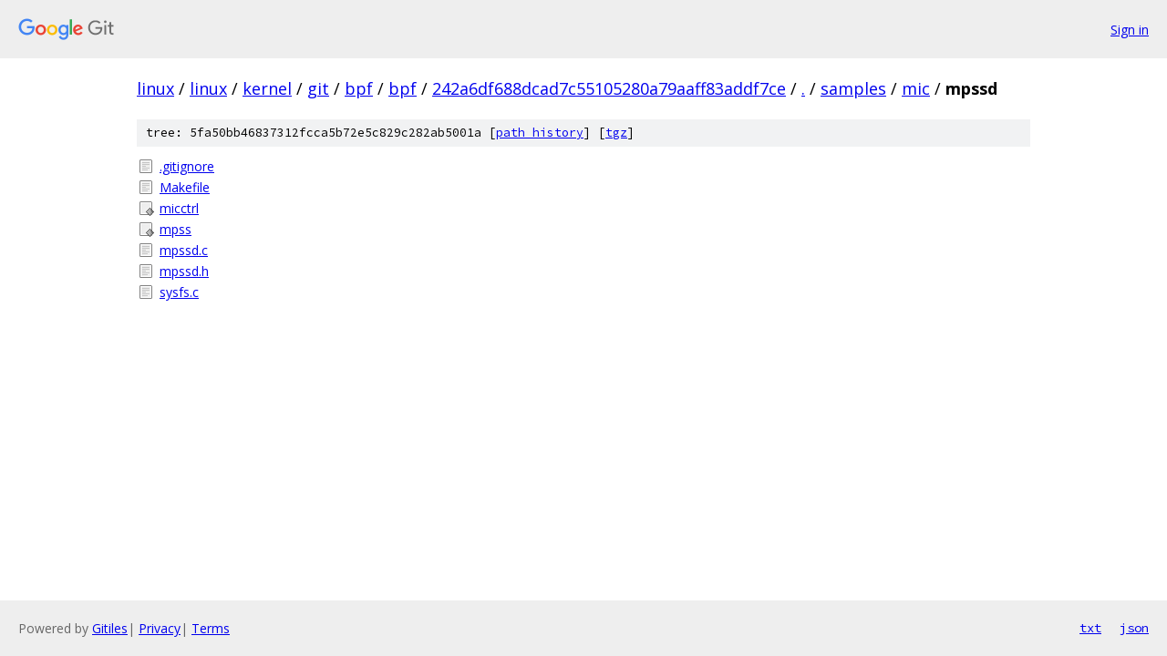

--- FILE ---
content_type: text/html; charset=utf-8
request_url: https://linux.googlesource.com/linux/kernel/git/bpf/bpf/+/242a6df688dcad7c55105280a79aaff83addf7ce/samples/mic/mpssd?autodive=0%2F%2F%2F%2F%2F%2F%2F%2F%2F
body_size: 880
content:
<!DOCTYPE html><html lang="en"><head><meta charset="utf-8"><meta name="viewport" content="width=device-width, initial-scale=1"><title>samples/mic/mpssd - linux/kernel/git/bpf/bpf - Git at Google</title><link rel="stylesheet" type="text/css" href="/+static/base.css"><!-- default customHeadTagPart --></head><body class="Site"><header class="Site-header"><div class="Header"><a class="Header-image" href="/"><img src="//www.gstatic.com/images/branding/lockups/2x/lockup_git_color_108x24dp.png" width="108" height="24" alt="Google Git"></a><div class="Header-menu"> <a class="Header-menuItem" href="https://accounts.google.com/AccountChooser?faa=1&amp;continue=https://linux.googlesource.com/login/linux/kernel/git/bpf/bpf/%2B/242a6df688dcad7c55105280a79aaff83addf7ce/samples/mic/mpssd?autodive%3D0%252F%252F%252F%252F%252F%252F%252F%252F%252F">Sign in</a> </div></div></header><div class="Site-content"><div class="Container "><div class="Breadcrumbs"><a class="Breadcrumbs-crumb" href="/?format=HTML">linux</a> / <a class="Breadcrumbs-crumb" href="/linux/">linux</a> / <a class="Breadcrumbs-crumb" href="/linux/kernel/">kernel</a> / <a class="Breadcrumbs-crumb" href="/linux/kernel/git/">git</a> / <a class="Breadcrumbs-crumb" href="/linux/kernel/git/bpf/">bpf</a> / <a class="Breadcrumbs-crumb" href="/linux/kernel/git/bpf/bpf/">bpf</a> / <a class="Breadcrumbs-crumb" href="/linux/kernel/git/bpf/bpf/+/242a6df688dcad7c55105280a79aaff83addf7ce">242a6df688dcad7c55105280a79aaff83addf7ce</a> / <a class="Breadcrumbs-crumb" href="/linux/kernel/git/bpf/bpf/+/242a6df688dcad7c55105280a79aaff83addf7ce/?autodive=0%2F%2F%2F%2F%2F%2F%2F%2F%2F">.</a> / <a class="Breadcrumbs-crumb" href="/linux/kernel/git/bpf/bpf/+/242a6df688dcad7c55105280a79aaff83addf7ce/samples?autodive=0%2F%2F%2F%2F%2F%2F%2F%2F%2F">samples</a> / <a class="Breadcrumbs-crumb" href="/linux/kernel/git/bpf/bpf/+/242a6df688dcad7c55105280a79aaff83addf7ce/samples/mic?autodive=0">mic</a> / <span class="Breadcrumbs-crumb">mpssd</span></div><div class="TreeDetail"><div class="u-sha1 u-monospace TreeDetail-sha1">tree: 5fa50bb46837312fcca5b72e5c829c282ab5001a [<a href="/linux/kernel/git/bpf/bpf/+log/242a6df688dcad7c55105280a79aaff83addf7ce/samples/mic/mpssd">path history</a>] <span>[<a href="/linux/kernel/git/bpf/bpf/+archive/242a6df688dcad7c55105280a79aaff83addf7ce/samples/mic/mpssd.tar.gz">tgz</a>]</span></div><ol class="FileList"><li class="FileList-item FileList-item--regularFile" title="Regular file - .gitignore"><a class="FileList-itemLink" href="/linux/kernel/git/bpf/bpf/+/242a6df688dcad7c55105280a79aaff83addf7ce/samples/mic/mpssd/.gitignore?autodive=0%2F%2F%2F%2F%2F%2F%2F%2F%2F">.gitignore</a></li><li class="FileList-item FileList-item--regularFile" title="Regular file - Makefile"><a class="FileList-itemLink" href="/linux/kernel/git/bpf/bpf/+/242a6df688dcad7c55105280a79aaff83addf7ce/samples/mic/mpssd/Makefile?autodive=0%2F%2F%2F%2F%2F%2F%2F%2F%2F">Makefile</a></li><li class="FileList-item FileList-item--executableFile" title="Executable file - micctrl"><a class="FileList-itemLink" href="/linux/kernel/git/bpf/bpf/+/242a6df688dcad7c55105280a79aaff83addf7ce/samples/mic/mpssd/micctrl?autodive=0%2F%2F%2F%2F%2F%2F%2F%2F%2F">micctrl</a></li><li class="FileList-item FileList-item--executableFile" title="Executable file - mpss"><a class="FileList-itemLink" href="/linux/kernel/git/bpf/bpf/+/242a6df688dcad7c55105280a79aaff83addf7ce/samples/mic/mpssd/mpss?autodive=0%2F%2F%2F%2F%2F%2F%2F%2F%2F">mpss</a></li><li class="FileList-item FileList-item--regularFile" title="Regular file - mpssd.c"><a class="FileList-itemLink" href="/linux/kernel/git/bpf/bpf/+/242a6df688dcad7c55105280a79aaff83addf7ce/samples/mic/mpssd/mpssd.c?autodive=0%2F%2F%2F%2F%2F%2F%2F%2F%2F">mpssd.c</a></li><li class="FileList-item FileList-item--regularFile" title="Regular file - mpssd.h"><a class="FileList-itemLink" href="/linux/kernel/git/bpf/bpf/+/242a6df688dcad7c55105280a79aaff83addf7ce/samples/mic/mpssd/mpssd.h?autodive=0%2F%2F%2F%2F%2F%2F%2F%2F%2F">mpssd.h</a></li><li class="FileList-item FileList-item--regularFile" title="Regular file - sysfs.c"><a class="FileList-itemLink" href="/linux/kernel/git/bpf/bpf/+/242a6df688dcad7c55105280a79aaff83addf7ce/samples/mic/mpssd/sysfs.c?autodive=0%2F%2F%2F%2F%2F%2F%2F%2F%2F">sysfs.c</a></li></ol></div></div> <!-- Container --></div> <!-- Site-content --><footer class="Site-footer"><div class="Footer"><span class="Footer-poweredBy">Powered by <a href="https://gerrit.googlesource.com/gitiles/">Gitiles</a>| <a href="https://policies.google.com/privacy">Privacy</a>| <a href="https://policies.google.com/terms">Terms</a></span><span class="Footer-formats"><a class="u-monospace Footer-formatsItem" href="?format=TEXT">txt</a> <a class="u-monospace Footer-formatsItem" href="?format=JSON">json</a></span></div></footer></body></html>